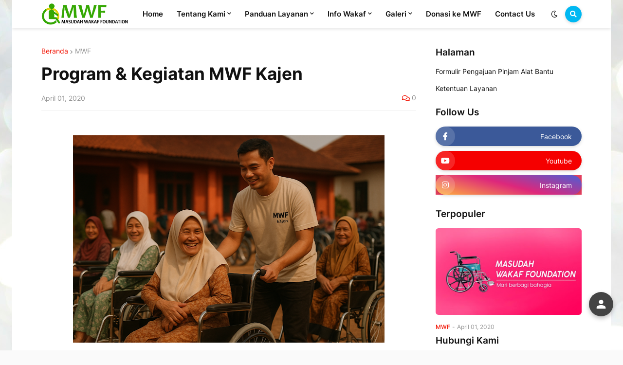

--- FILE ---
content_type: text/html; charset=UTF-8
request_url: https://www.kursirodagratis.org/b/stats?style=BLACK_TRANSPARENT&timeRange=ALL_TIME&token=APq4FmAXlLhJ2ucIlvUYQWmh505rwd1KuQvKxk_cbBGsAr5_gbkfvH2bqarMIeow4ywweRGDP59d6V-hyZyZDjDUcTR_19WSQQ
body_size: 40
content:
{"total":47010,"sparklineOptions":{"backgroundColor":{"fillOpacity":0.1,"fill":"#000000"},"series":[{"areaOpacity":0.3,"color":"#202020"}]},"sparklineData":[[0,99],[1,89],[2,54],[3,29],[4,31],[5,30],[6,30],[7,33],[8,29],[9,40],[10,43],[11,24],[12,39],[13,86],[14,36],[15,39],[16,29],[17,20],[18,9],[19,34],[20,51],[21,24],[22,34],[23,81],[24,43],[25,20],[26,29],[27,46],[28,34],[29,17]],"nextTickMs":3600000}